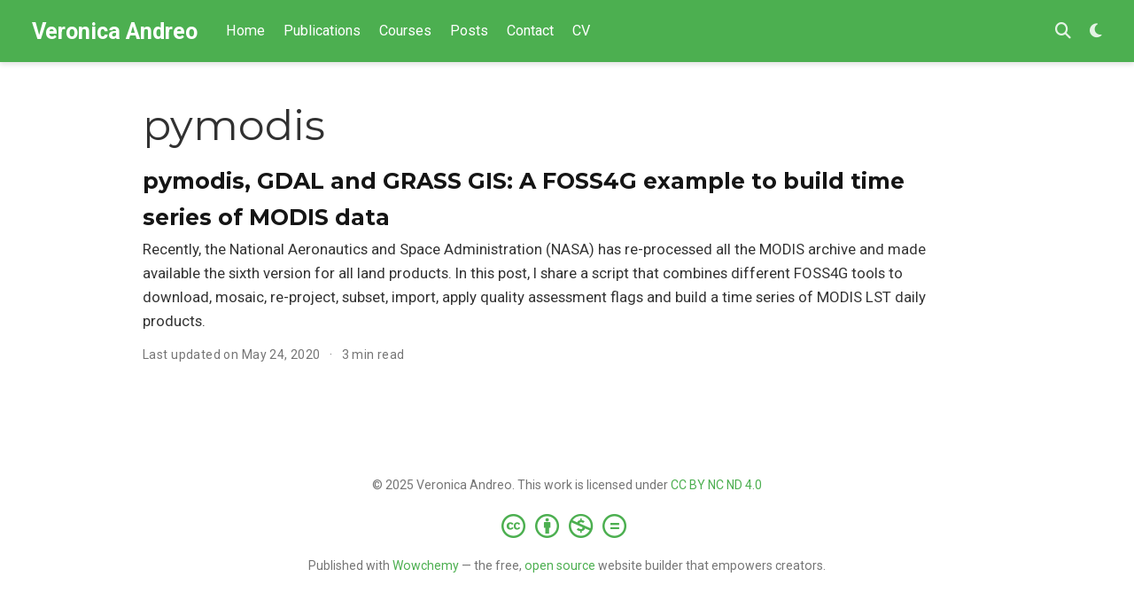

--- FILE ---
content_type: application/javascript
request_url: https://veroandreo.gitlab.io/en/js/wowchemy.min.js
body_size: 140872
content:
/*! Wowchemy v5.7.0 | https://wowchemy.com/ */
/*! Copyright 2016-present George Cushen (https://georgecushen.com/) */
/*! License: https://github.com/wowchemy/wowchemy-hugo-themes/blob/main/LICENSE.md */

;
(() => {
  // <stdin>
  (() => {
    var _extends = Object.assign || function(target) {
      for (var i = 1; i < arguments.length; i++) {
        var source = arguments[i];
        for (var key in source) {
          if (Object.prototype.hasOwnProperty.call(source, key)) {
            target[key] = source[key];
          }
        }
      }
      return target;
    };
    var isSupported = function isSupported2(node) {
      return node.tagName === "IMG";
    };
    var isNodeList = function isNodeList2(selector) {
      return NodeList.prototype.isPrototypeOf(selector);
    };
    var isNode = function isNode2(selector) {
      return selector && selector.nodeType === 1;
    };
    var isSvg = function isSvg2(image) {
      var source = image.currentSrc || image.src;
      return source.substr(-4).toLowerCase() === ".svg";
    };
    var getImagesFromSelector = function getImagesFromSelector2(selector) {
      try {
        if (Array.isArray(selector)) {
          return selector.filter(isSupported);
        }
        if (isNodeList(selector)) {
          return [].slice.call(selector).filter(isSupported);
        }
        if (isNode(selector)) {
          return [selector].filter(isSupported);
        }
        if (typeof selector === "string") {
          return [].slice.call(document.querySelectorAll(selector)).filter(isSupported);
        }
        return [];
      } catch (err) {
        throw new TypeError("The provided selector is invalid.\nExpects a CSS selector, a Node element, a NodeList or an array.\nSee: https://github.com/francoischalifour/medium-zoom");
      }
    };
    var createOverlay = function createOverlay2(background) {
      var overlay = document.createElement("div");
      overlay.classList.add("medium-zoom-overlay");
      overlay.style.background = background;
      return overlay;
    };
    var cloneTarget = function cloneTarget2(template) {
      var _template$getBounding = template.getBoundingClientRect(), top = _template$getBounding.top, left = _template$getBounding.left, width = _template$getBounding.width, height = _template$getBounding.height;
      var clone = template.cloneNode();
      var scrollTop = window.pageYOffset || document.documentElement.scrollTop || document.body.scrollTop || 0;
      var scrollLeft = window.pageXOffset || document.documentElement.scrollLeft || document.body.scrollLeft || 0;
      clone.removeAttribute("id");
      clone.style.position = "absolute";
      clone.style.top = top + scrollTop + "px";
      clone.style.left = left + scrollLeft + "px";
      clone.style.width = width + "px";
      clone.style.height = height + "px";
      clone.style.transform = "";
      return clone;
    };
    var createCustomEvent = function createCustomEvent2(type, params) {
      var eventParams = _extends({
        bubbles: false,
        cancelable: false,
        detail: void 0
      }, params);
      if (typeof window.CustomEvent === "function") {
        return new CustomEvent(type, eventParams);
      }
      var customEvent = document.createEvent("CustomEvent");
      customEvent.initCustomEvent(type, eventParams.bubbles, eventParams.cancelable, eventParams.detail);
      return customEvent;
    };
    var mediumZoom = function mediumZoom2(selector) {
      var options = arguments.length > 1 && arguments[1] !== void 0 ? arguments[1] : {};
      var Promise2 = window.Promise || function Promise3(fn) {
        function noop() {
        }
        fn(noop, noop);
      };
      var _handleClick = function _handleClick2(event) {
        var target = event.target;
        if (target === overlay) {
          close();
          return;
        }
        if (images.indexOf(target) === -1) {
          return;
        }
        toggle({ target });
      };
      var _handleScroll = function _handleScroll2() {
        if (isAnimating || !active.original) {
          return;
        }
        var currentScroll = window.pageYOffset || document.documentElement.scrollTop || document.body.scrollTop || 0;
        if (Math.abs(scrollTop - currentScroll) > zoomOptions.scrollOffset) {
          setTimeout(close, 150);
        }
      };
      var _handleKeyUp = function _handleKeyUp2(event) {
        var key = event.key || event.keyCode;
        if (key === "Escape" || key === "Esc" || key === 27) {
          close();
        }
      };
      var update = function update2() {
        var options2 = arguments.length > 0 && arguments[0] !== void 0 ? arguments[0] : {};
        var newOptions = options2;
        if (options2.background) {
          overlay.style.background = options2.background;
        }
        if (options2.container && options2.container instanceof Object) {
          newOptions.container = _extends({}, zoomOptions.container, options2.container);
        }
        if (options2.template) {
          var template = isNode(options2.template) ? options2.template : document.querySelector(options2.template);
          newOptions.template = template;
        }
        zoomOptions = _extends({}, zoomOptions, newOptions);
        images.forEach(function(image) {
          image.dispatchEvent(createCustomEvent("medium-zoom:update", {
            detail: { zoom }
          }));
        });
        return zoom;
      };
      var clone = function clone2() {
        var options2 = arguments.length > 0 && arguments[0] !== void 0 ? arguments[0] : {};
        return mediumZoom2(_extends({}, zoomOptions, options2));
      };
      var attach = function attach2() {
        for (var _len = arguments.length, selectors = Array(_len), _key = 0; _key < _len; _key++) {
          selectors[_key] = arguments[_key];
        }
        var newImages = selectors.reduce(function(imagesAccumulator, currentSelector) {
          return [].concat(imagesAccumulator, getImagesFromSelector(currentSelector));
        }, []);
        newImages.filter(function(newImage) {
          return images.indexOf(newImage) === -1;
        }).forEach(function(newImage) {
          images.push(newImage);
          newImage.classList.add("medium-zoom-image");
        });
        eventListeners.forEach(function(_ref) {
          var type = _ref.type, listener = _ref.listener, options2 = _ref.options;
          newImages.forEach(function(image) {
            image.addEventListener(type, listener, options2);
          });
        });
        return zoom;
      };
      var detach = function detach2() {
        for (var _len2 = arguments.length, selectors = Array(_len2), _key2 = 0; _key2 < _len2; _key2++) {
          selectors[_key2] = arguments[_key2];
        }
        if (active.zoomed) {
          close();
        }
        var imagesToDetach = selectors.length > 0 ? selectors.reduce(function(imagesAccumulator, currentSelector) {
          return [].concat(imagesAccumulator, getImagesFromSelector(currentSelector));
        }, []) : images;
        imagesToDetach.forEach(function(image) {
          image.classList.remove("medium-zoom-image");
          image.dispatchEvent(createCustomEvent("medium-zoom:detach", {
            detail: { zoom }
          }));
        });
        images = images.filter(function(image) {
          return imagesToDetach.indexOf(image) === -1;
        });
        return zoom;
      };
      var on = function on2(type, listener) {
        var options2 = arguments.length > 2 && arguments[2] !== void 0 ? arguments[2] : {};
        images.forEach(function(image) {
          image.addEventListener("medium-zoom:" + type, listener, options2);
        });
        eventListeners.push({ type: "medium-zoom:" + type, listener, options: options2 });
        return zoom;
      };
      var off = function off2(type, listener) {
        var options2 = arguments.length > 2 && arguments[2] !== void 0 ? arguments[2] : {};
        images.forEach(function(image) {
          image.removeEventListener("medium-zoom:" + type, listener, options2);
        });
        eventListeners = eventListeners.filter(function(eventListener) {
          return !(eventListener.type === "medium-zoom:" + type && eventListener.listener.toString() === listener.toString());
        });
        return zoom;
      };
      var open = function open2() {
        var _ref2 = arguments.length > 0 && arguments[0] !== void 0 ? arguments[0] : {}, target = _ref2.target;
        var _animate = function _animate2() {
          var container = {
            width: document.documentElement.clientWidth,
            height: document.documentElement.clientHeight,
            left: 0,
            top: 0,
            right: 0,
            bottom: 0
          };
          var viewportWidth = void 0;
          var viewportHeight = void 0;
          if (zoomOptions.container) {
            if (zoomOptions.container instanceof Object) {
              container = _extends({}, container, zoomOptions.container);
              viewportWidth = container.width - container.left - container.right - zoomOptions.margin * 2;
              viewportHeight = container.height - container.top - container.bottom - zoomOptions.margin * 2;
            } else {
              var zoomContainer = isNode(zoomOptions.container) ? zoomOptions.container : document.querySelector(zoomOptions.container);
              var _zoomContainer$getBou = zoomContainer.getBoundingClientRect(), _width = _zoomContainer$getBou.width, _height = _zoomContainer$getBou.height, _left = _zoomContainer$getBou.left, _top = _zoomContainer$getBou.top;
              container = _extends({}, container, {
                width: _width,
                height: _height,
                left: _left,
                top: _top
              });
            }
          }
          viewportWidth = viewportWidth || container.width - zoomOptions.margin * 2;
          viewportHeight = viewportHeight || container.height - zoomOptions.margin * 2;
          var zoomTarget = active.zoomedHd || active.original;
          var naturalWidth = isSvg(zoomTarget) ? viewportWidth : zoomTarget.naturalWidth || viewportWidth;
          var naturalHeight = isSvg(zoomTarget) ? viewportHeight : zoomTarget.naturalHeight || viewportHeight;
          var _zoomTarget$getBoundi = zoomTarget.getBoundingClientRect(), top = _zoomTarget$getBoundi.top, left = _zoomTarget$getBoundi.left, width = _zoomTarget$getBoundi.width, height = _zoomTarget$getBoundi.height;
          var scaleX = Math.min(Math.max(width, naturalWidth), viewportWidth) / width;
          var scaleY = Math.min(Math.max(height, naturalHeight), viewportHeight) / height;
          var scale = Math.min(scaleX, scaleY);
          var translateX = (-left + (viewportWidth - width) / 2 + zoomOptions.margin + container.left) / scale;
          var translateY = (-top + (viewportHeight - height) / 2 + zoomOptions.margin + container.top) / scale;
          var transform = "scale(" + scale + ") translate3d(" + translateX + "px, " + translateY + "px, 0)";
          active.zoomed.style.transform = transform;
          if (active.zoomedHd) {
            active.zoomedHd.style.transform = transform;
          }
        };
        return new Promise2(function(resolve) {
          if (target && images.indexOf(target) === -1) {
            resolve(zoom);
            return;
          }
          var _handleOpenEnd = function _handleOpenEnd2() {
            isAnimating = false;
            active.zoomed.removeEventListener("transitionend", _handleOpenEnd2);
            active.original.dispatchEvent(createCustomEvent("medium-zoom:opened", {
              detail: { zoom }
            }));
            resolve(zoom);
          };
          if (active.zoomed) {
            resolve(zoom);
            return;
          }
          if (target) {
            active.original = target;
          } else if (images.length > 0) {
            var _images = images;
            active.original = _images[0];
          } else {
            resolve(zoom);
            return;
          }
          active.original.dispatchEvent(createCustomEvent("medium-zoom:open", {
            detail: { zoom }
          }));
          scrollTop = window.pageYOffset || document.documentElement.scrollTop || document.body.scrollTop || 0;
          isAnimating = true;
          active.zoomed = cloneTarget(active.original);
          document.body.appendChild(overlay);
          if (zoomOptions.template) {
            var template = isNode(zoomOptions.template) ? zoomOptions.template : document.querySelector(zoomOptions.template);
            active.template = document.createElement("div");
            active.template.appendChild(template.content.cloneNode(true));
            document.body.appendChild(active.template);
          }
          if (active.original.parentElement && active.original.parentElement.tagName === "PICTURE" && active.original.currentSrc) {
            active.zoomed.src = active.original.currentSrc;
          }
          document.body.appendChild(active.zoomed);
          window.requestAnimationFrame(function() {
            document.body.classList.add("medium-zoom--opened");
          });
          active.original.classList.add("medium-zoom-image--hidden");
          active.zoomed.classList.add("medium-zoom-image--opened");
          active.zoomed.addEventListener("click", close);
          active.zoomed.addEventListener("transitionend", _handleOpenEnd);
          if (active.original.getAttribute("data-zoom-src")) {
            active.zoomedHd = active.zoomed.cloneNode();
            active.zoomedHd.removeAttribute("srcset");
            active.zoomedHd.removeAttribute("sizes");
            active.zoomedHd.removeAttribute("loading");
            active.zoomedHd.src = active.zoomed.getAttribute("data-zoom-src");
            active.zoomedHd.onerror = function() {
              clearInterval(getZoomTargetSize);
              console.warn("Unable to reach the zoom image target " + active.zoomedHd.src);
              active.zoomedHd = null;
              _animate();
            };
            var getZoomTargetSize = setInterval(function() {
              if (active.zoomedHd.complete) {
                clearInterval(getZoomTargetSize);
                active.zoomedHd.classList.add("medium-zoom-image--opened");
                active.zoomedHd.addEventListener("click", close);
                document.body.appendChild(active.zoomedHd);
                _animate();
              }
            }, 10);
          } else if (active.original.hasAttribute("srcset")) {
            active.zoomedHd = active.zoomed.cloneNode();
            active.zoomedHd.removeAttribute("sizes");
            active.zoomedHd.removeAttribute("loading");
            var loadEventListener = active.zoomedHd.addEventListener("load", function() {
              active.zoomedHd.removeEventListener("load", loadEventListener);
              active.zoomedHd.classList.add("medium-zoom-image--opened");
              active.zoomedHd.addEventListener("click", close);
              document.body.appendChild(active.zoomedHd);
              _animate();
            });
          } else {
            _animate();
          }
        });
      };
      var close = function close2() {
        return new Promise2(function(resolve) {
          if (isAnimating || !active.original) {
            resolve(zoom);
            return;
          }
          var _handleCloseEnd = function _handleCloseEnd2() {
            active.original.classList.remove("medium-zoom-image--hidden");
            document.body.removeChild(active.zoomed);
            if (active.zoomedHd) {
              document.body.removeChild(active.zoomedHd);
            }
            document.body.removeChild(overlay);
            active.zoomed.classList.remove("medium-zoom-image--opened");
            if (active.template) {
              document.body.removeChild(active.template);
            }
            isAnimating = false;
            active.zoomed.removeEventListener("transitionend", _handleCloseEnd2);
            active.original.dispatchEvent(createCustomEvent("medium-zoom:closed", {
              detail: { zoom }
            }));
            active.original = null;
            active.zoomed = null;
            active.zoomedHd = null;
            active.template = null;
            resolve(zoom);
          };
          isAnimating = true;
          document.body.classList.remove("medium-zoom--opened");
          active.zoomed.style.transform = "";
          if (active.zoomedHd) {
            active.zoomedHd.style.transform = "";
          }
          if (active.template) {
            active.template.style.transition = "opacity 150ms";
            active.template.style.opacity = 0;
          }
          active.original.dispatchEvent(createCustomEvent("medium-zoom:close", {
            detail: { zoom }
          }));
          active.zoomed.addEventListener("transitionend", _handleCloseEnd);
        });
      };
      var toggle = function toggle2() {
        var _ref3 = arguments.length > 0 && arguments[0] !== void 0 ? arguments[0] : {}, target = _ref3.target;
        if (active.original) {
          return close();
        }
        return open({ target });
      };
      var getOptions = function getOptions2() {
        return zoomOptions;
      };
      var getImages = function getImages2() {
        return images;
      };
      var getZoomedImage = function getZoomedImage2() {
        return active.original;
      };
      var images = [];
      var eventListeners = [];
      var isAnimating = false;
      var scrollTop = 0;
      var zoomOptions = options;
      var active = {
        original: null,
        zoomed: null,
        zoomedHd: null,
        template: null
      };
      if (Object.prototype.toString.call(selector) === "[object Object]") {
        zoomOptions = selector;
      } else if (selector || typeof selector === "string") {
        attach(selector);
      }
      zoomOptions = _extends({
        margin: 0,
        background: "#fff",
        scrollOffset: 40,
        container: null,
        template: null
      }, zoomOptions);
      var overlay = createOverlay(zoomOptions.background);
      document.addEventListener("click", _handleClick);
      document.addEventListener("keyup", _handleKeyUp);
      document.addEventListener("scroll", _handleScroll);
      window.addEventListener("resize", close);
      var zoom = {
        open,
        close,
        toggle,
        update,
        clone,
        attach,
        detach,
        on,
        off,
        getOptions,
        getImages,
        getZoomedImage
      };
      return zoom;
    };
    function styleInject(css2, ref) {
      if (ref === void 0)
        ref = {};
      var insertAt = ref.insertAt;
      if (!css2 || typeof document === "undefined") {
        return;
      }
      var head = document.head || document.getElementsByTagName("head")[0];
      var style = document.createElement("style");
      style.type = "text/css";
      if (insertAt === "top") {
        if (head.firstChild) {
          head.insertBefore(style, head.firstChild);
        } else {
          head.appendChild(style);
        }
      } else {
        head.appendChild(style);
      }
      if (style.styleSheet) {
        style.styleSheet.cssText = css2;
      } else {
        style.appendChild(document.createTextNode(css2));
      }
    }
    var css = ".medium-zoom-overlay{position:fixed;top:0;right:0;bottom:0;left:0;opacity:0;transition:opacity .3s;will-change:opacity}.medium-zoom--opened .medium-zoom-overlay{cursor:pointer;cursor:zoom-out;opacity:1}.medium-zoom-image{cursor:pointer;cursor:zoom-in;transition:transform .3s cubic-bezier(.2,0,.2,1)!important}.medium-zoom-image--hidden{visibility:hidden}.medium-zoom-image--opened{position:relative;cursor:pointer;cursor:zoom-out;will-change:transform}";
    styleInject(css);
    var medium_zoom_esm_default = mediumZoom;
    var hugoEnvironment = "DEV";
    var i18n = { copied: "Copied", copy: "Copy" };
    var searchEnabled = true;
    function scrollParentToChild(parent, child) {
      const parentRect = parent.getBoundingClientRect();
      const parentViewableArea = {
        height: parent.clientHeight,
        width: parent.clientWidth
      };
      const childRect = child.getBoundingClientRect();
      const isChildInView = childRect.top >= parentRect.top && childRect.bottom <= parentRect.top + parentViewableArea.height;
      if (!isChildInView) {
        parent.scrollTop = childRect.top + parent.scrollTop - parentRect.top;
      }
    }
    function getNavBarHeight() {
      let navbar = document.getElementById("navbar-main");
      let navbarHeight = navbar ? navbar.getBoundingClientRect().height : 0;
      console.debug("Navbar height: " + navbarHeight);
      return navbarHeight;
    }
    function scrollToAnchor(target, duration = 0) {
      target = typeof target === "undefined" || typeof target === "object" ? decodeURIComponent(window.location.hash) : target;
      if ($(target).length) {
        target = "#" + $.escapeSelector(target.substring(1));
        let elementOffset = Math.ceil($(target).offset().top - getNavBarHeight());
        $("body").addClass("scrolling");
        $("html, body").animate({
          scrollTop: elementOffset
        }, duration, function() {
          $("body").removeClass("scrolling");
        });
      } else {
        console.debug("Cannot scroll to target `#" + target + "`. ID not found!");
      }
    }
    function fixScrollspy() {
      let $body = $("body");
      let data = $body.data("bs.scrollspy");
      if (data) {
        data._config.offset = getNavBarHeight();
        $body.data("bs.scrollspy", data);
        $body.scrollspy("refresh");
      }
    }
    $("#navbar-main li.nav-item a.nav-link, .js-scroll").on("click", function(event) {
      let hash = this.hash;
      if (this.pathname === window.location.pathname && hash && $(hash).length && $(".js-widget-page").length > 0) {
        event.preventDefault();
        let elementOffset = Math.ceil($(hash).offset().top - getNavBarHeight());
        $("html, body").animate({
          scrollTop: elementOffset
        }, 800);
      }
    });
    $(document).on("click", ".navbar-collapse.show", function(e) {
      let targetElement = $(e.target).is("a") ? $(e.target) : $(e.target).parent();
      if (targetElement.is("a") && targetElement.attr("class") != "dropdown-toggle") {
        $(this).collapse("hide");
      }
    });
    $("body").on("mouseenter mouseleave", ".dropdown", function(e) {
      var dropdown = $(e.target).closest(".dropdown");
      var menu = $(".dropdown-menu", dropdown);
      dropdown.addClass("show");
      menu.addClass("show");
      setTimeout(function() {
        dropdown[dropdown.is(":hover") ? "addClass" : "removeClass"]("show");
        menu[dropdown.is(":hover") ? "addClass" : "removeClass"]("show");
      }, 300);
    });
    var resizeTimer;
    $(window).resize(function() {
      clearTimeout(resizeTimer);
      resizeTimer = setTimeout(fixScrollspy, 200);
    });
    window.addEventListener("hashchange", scrollToAnchor);
    function printLatestRelease(selector, repo) {
      if (hugoEnvironment === "production") {
        $.getJSON("https://api.github.com/repos/" + repo + "/tags").done(function(json) {
          let release = json[0];
          $(selector).append(" " + release.name);
        }).fail(function(jqxhr, textStatus, error) {
          let err = textStatus + ", " + error;
          console.log("Request Failed: " + err);
        });
      }
    }
    function fadeIn(element, duration = 600) {
      element.style.display = "";
      element.style.opacity = "0";
      let last = +new Date();
      let tick = function() {
        element.style.opacity = (+element.style.opacity + (new Date() - last) / duration).toString();
        last = +new Date();
        if (+element.style.opacity < 1) {
          window.requestAnimationFrame && requestAnimationFrame(tick) || setTimeout(tick, 16);
        }
      };
      tick();
    }
    var body = document.body;
    function getThemeMode() {
      return parseInt(localStorage.getItem("wcTheme") || 2);
    }
    function canChangeTheme() {
      return Boolean(window.wc.darkLightEnabled);
    }
    function initThemeVariation() {
      if (!canChangeTheme()) {
        console.debug("User theming disabled.");
        return {
          isDarkTheme: window.wc.isSiteThemeDark,
          themeMode: window.wc.isSiteThemeDark ? 1 : 0
        };
      }
      console.debug("User theming enabled.");
      let isDarkTheme;
      let currentThemeMode = getThemeMode();
      console.debug(`User's theme variation: ${currentThemeMode}`);
      switch (currentThemeMode) {
        case 0:
          isDarkTheme = false;
          break;
        case 1:
          isDarkTheme = true;
          break;
        default:
          if (window.matchMedia("(prefers-color-scheme: dark)").matches) {
            isDarkTheme = true;
          } else if (window.matchMedia("(prefers-color-scheme: light)").matches) {
            isDarkTheme = false;
          } else {
            isDarkTheme = window.wc.isSiteThemeDark;
          }
          break;
      }
      if (isDarkTheme && !body.classList.contains("dark")) {
        console.debug("Applying Wowchemy dark theme");
        document.body.classList.add("dark");
      } else if (!isDarkTheme && body.classList.contains("dark")) {
        console.debug("Applying Wowchemy light theme");
        document.body.classList.remove("dark");
      }
      return {
        isDarkTheme,
        themeMode: currentThemeMode
      };
    }
    function changeThemeModeClick(newMode) {
      if (!canChangeTheme()) {
        console.debug("Cannot change theme - user theming disabled.");
        return;
      }
      let isDarkTheme;
      switch (newMode) {
        case 0:
          localStorage.setItem("wcTheme", "0");
          isDarkTheme = false;
          console.debug("User changed theme variation to Light.");
          break;
        case 1:
          localStorage.setItem("wcTheme", "1");
          isDarkTheme = true;
          console.debug("User changed theme variation to Dark.");
          break;
        default:
          localStorage.setItem("wcTheme", "2");
          if (window.matchMedia("(prefers-color-scheme: dark)").matches) {
            isDarkTheme = true;
          } else if (window.matchMedia("(prefers-color-scheme: light)").matches) {
            isDarkTheme = false;
          } else {
            isDarkTheme = window.wc.isSiteThemeDark;
          }
          console.debug("User changed theme variation to Auto.");
          break;
      }
      renderThemeVariation(isDarkTheme, newMode);
    }
    function showActiveTheme(mode) {
      let linkLight2 = document.querySelector(".js-set-theme-light");
      let linkDark2 = document.querySelector(".js-set-theme-dark");
      let linkAuto2 = document.querySelector(".js-set-theme-auto");
      if (linkLight2 === null) {
        return;
      }
      switch (mode) {
        case 0:
          linkLight2.classList.add("dropdown-item-active");
          linkDark2.classList.remove("dropdown-item-active");
          linkAuto2.classList.remove("dropdown-item-active");
          break;
        case 1:
          linkLight2.classList.remove("dropdown-item-active");
          linkDark2.classList.add("dropdown-item-active");
          linkAuto2.classList.remove("dropdown-item-active");
          break;
        default:
          linkLight2.classList.remove("dropdown-item-active");
          linkDark2.classList.remove("dropdown-item-active");
          linkAuto2.classList.add("dropdown-item-active");
          break;
      }
    }
    function renderThemeVariation(isDarkTheme, themeMode = 2, init = false) {
      const codeHlLight = document.querySelector("link[title=hl-light]");
      const codeHlDark = document.querySelector("link[title=hl-dark]");
      const codeHlEnabled = codeHlLight !== null || codeHlDark !== null;
      const diagramEnabled = document.querySelector("script[title=mermaid]") !== null;
      showActiveTheme(themeMode);
      const themeChangeEvent = new CustomEvent("wcThemeChange", { detail: { isDarkTheme: () => isDarkTheme } });
      document.dispatchEvent(themeChangeEvent);
      if (!init) {
        if (isDarkTheme === false && !body.classList.contains("dark") || isDarkTheme === true && body.classList.contains("dark")) {
          return;
        }
      }
      if (isDarkTheme === false) {
        if (!init) {
          Object.assign(document.body.style, { opacity: 0, visibility: "visible" });
          fadeIn(document.body, 600);
        }
        body.classList.remove("dark");
        if (codeHlEnabled) {
          console.debug("Setting HLJS theme to light");
          if (codeHlLight) {
            codeHlLight.disabled = false;
          }
          if (codeHlDark) {
            codeHlDark.disabled = true;
          }
        }
        if (diagramEnabled) {
          console.debug("Initializing Mermaid with light theme");
          if (init) {
            window.mermaid.initialize({ startOnLoad: true, theme: "default", securityLevel: "loose" });
          } else {
            location.reload();
          }
        }
      } else if (isDarkTheme === true) {
        if (!init) {
          Object.assign(document.body.style, { opacity: 0, visibility: "visible" });
          fadeIn(document.body, 600);
        }
        body.classList.add("dark");
        if (codeHlEnabled) {
          console.debug("Setting HLJS theme to dark");
          if (codeHlLight) {
            codeHlLight.disabled = true;
          }
          if (codeHlDark) {
            codeHlDark.disabled = false;
          }
        }
        if (diagramEnabled) {
          console.debug("Initializing Mermaid with dark theme");
          if (init) {
            window.mermaid.initialize({ startOnLoad: true, theme: "dark", securityLevel: "loose" });
          } else {
            location.reload();
          }
        }
      }
    }
    function onMediaQueryListEvent(event) {
      if (!canChangeTheme()) {
        return;
      }
      const darkModeOn = event.matches;
      console.debug(`OS dark mode preference changed to ${darkModeOn ? "\u{1F312} on" : "\u2600\uFE0F off"}.`);
      let currentThemeVariation = getThemeMode();
      let isDarkTheme;
      if (currentThemeVariation === 2) {
        if (window.matchMedia("(prefers-color-scheme: dark)").matches) {
          isDarkTheme = true;
        } else if (window.matchMedia("(prefers-color-scheme: light)").matches) {
          isDarkTheme = false;
        } else {
          isDarkTheme = window.wc.isSiteThemeDark;
        }
        renderThemeVariation(isDarkTheme, currentThemeVariation);
      }
    }
    console.debug(`Environment: ${hugoEnvironment}`);
    function removeQueryParamsFromUrl() {
      if (window.history.replaceState) {
        let urlWithoutSearchParams = window.location.protocol + "//" + window.location.host + window.location.pathname + window.location.hash;
        window.history.replaceState({ path: urlWithoutSearchParams }, "", urlWithoutSearchParams);
      }
    }
    function toggleSearchDialog() {
      if ($("body").hasClass("searching")) {
        $("[id=search-query]").blur();
        $("body").removeClass("searching compensate-for-scrollbar");
        removeQueryParamsFromUrl();
        $("#fancybox-style-noscroll").remove();
      } else {
        if (!$("#fancybox-style-noscroll").length && document.body.scrollHeight > window.innerHeight) {
          $("head").append('<style id="fancybox-style-noscroll">.compensate-for-scrollbar{margin-right:' + (window.innerWidth - document.documentElement.clientWidth) + "px;}</style>");
          $("body").addClass("compensate-for-scrollbar");
        }
        $("body").addClass("searching");
        $(".search-results").css({ opacity: 0, visibility: "visible" }).animate({ opacity: 1 }, 200);
        let algoliaSearchBox = document.querySelector(".ais-SearchBox-input");
        if (algoliaSearchBox) {
          algoliaSearchBox.focus();
        } else {
          $("#search-query").focus();
        }
      }
    }
    function fixHugoOutput() {
      $("#TableOfContents").addClass("nav flex-column");
      $("#TableOfContents li").addClass("nav-item");
      $("#TableOfContents li a").addClass("nav-link");
      $("input[type='checkbox'][disabled]").parents("ul").addClass("task-list");
      $("table").addClass("table");
    }
    function getSiblings(elem) {
      return Array.prototype.filter.call(elem.parentNode.children, function(sibling) {
        return sibling !== elem;
      });
    }
    document.addEventListener("DOMContentLoaded", function() {
      fixHugoOutput();
      let { isDarkTheme, themeMode } = initThemeVariation();
      renderThemeVariation(isDarkTheme, themeMode, true);
      let child = document.querySelector(".docs-links .active");
      let parent = document.querySelector(".docs-links");
      if (child && parent) {
        scrollParentToChild(parent, child);
      }
      let githubReleaseSelector = ".js-github-release";
      if ($(githubReleaseSelector).length > 0) {
        printLatestRelease(githubReleaseSelector, $(githubReleaseSelector).data("repo"));
      }
    });
    $(window).on("load", function() {
      fixScrollspy();
      let isotopeInstances = document.querySelectorAll(".projects-container");
      let isotopeInstancesCount = isotopeInstances.length;
      if (window.location.hash && isotopeInstancesCount === 0) {
        scrollToAnchor(decodeURIComponent(window.location.hash), 0);
      }
      let child = document.querySelector(".docs-toc .nav-link.active");
      let parent = document.querySelector(".docs-toc");
      if (child && parent) {
        scrollParentToChild(parent, child);
      }
      let zoomOptions = {};
      if (document.body.classList.contains("dark")) {
        zoomOptions.background = "rgba(0,0,0,0.9)";
      } else {
        zoomOptions.background = "rgba(255,255,255,0.9)";
      }
      medium_zoom_esm_default("[data-zoomable]", zoomOptions);
      let isotopeCounter = 0;
      isotopeInstances.forEach(function(isotopeInstance, index) {
        console.debug(`Loading Isotope instance ${index}`);
        let iso;
        let isoSection = isotopeInstance.closest("section");
        let layout = "";
        if (isoSection.querySelector(".isotope").classList.contains("js-layout-row")) {
          layout = "fitRows";
        } else {
          layout = "masonry";
        }
        let defaultFilter = isoSection.querySelector(".default-project-filter");
        let filterText = "*";
        if (defaultFilter !== null) {
          filterText = defaultFilter.textContent;
        }
        console.debug(`Default Isotope filter: ${filterText}`);
        imagesLoaded(isotopeInstance, function() {
          iso = new Isotope(isotopeInstance, {
            itemSelector: ".isotope-item",
            layoutMode: layout,
            masonry: {
              gutter: 20
            },
            filter: filterText
          });
          let isoFilterButtons = isoSection.querySelectorAll(".project-filters a");
          isoFilterButtons.forEach((button) => button.addEventListener("click", (e) => {
            e.preventDefault();
            let selector = button.getAttribute("data-filter");
            console.debug(`Updating Isotope filter to ${selector}`);
            iso.arrange({ filter: selector });
            button.classList.remove("active");
            button.classList.add("active");
            let buttonSiblings = getSiblings(button);
            buttonSiblings.forEach((buttonSibling) => {
              buttonSibling.classList.remove("active");
              buttonSibling.classList.remove("all");
            });
          }));
          incrementIsotopeCounter();
        });
      });
      function incrementIsotopeCounter() {
        isotopeCounter++;
        if (isotopeCounter === isotopeInstancesCount) {
          console.debug(`All Portfolio Isotope instances loaded.`);
          if (window.location.hash) {
            scrollToAnchor(decodeURIComponent(window.location.hash), 0);
          }
        }
      }
      document.addEventListener("keyup", (event) => {
        if (event.code === "Escape") {
          const body2 = document.body;
          if (body2.classList.contains("searching")) {
            toggleSearchDialog();
          }
        }
        if (event.key === "/") {
          let focusedElement = document.hasFocus() && document.activeElement !== document.body && document.activeElement !== document.documentElement && document.activeElement || null;
          let isInputFocused = focusedElement instanceof HTMLInputElement || focusedElement instanceof HTMLTextAreaElement;
          if (searchEnabled && !isInputFocused) {
            event.preventDefault();
            toggleSearchDialog();
          }
        }
      });
      if (searchEnabled) {
        $(".js-search").click(function(e) {
          e.preventDefault();
          toggleSearchDialog();
        });
      }
      $('[data-toggle="tooltip"]').tooltip();
    });
    var linkLight = document.querySelector(".js-set-theme-light");
    var linkDark = document.querySelector(".js-set-theme-dark");
    var linkAuto = document.querySelector(".js-set-theme-auto");
    if (linkLight && linkDark && linkAuto) {
      linkLight.addEventListener("click", (event) => {
        event.preventDefault();
        changeThemeModeClick(0);
      });
      linkDark.addEventListener("click", (event) => {
        event.preventDefault();
        changeThemeModeClick(1);
      });
      linkAuto.addEventListener("click", (event) => {
        event.preventDefault();
        changeThemeModeClick(2);
      });
    }
    var darkModeMediaQuery = window.matchMedia("(prefers-color-scheme: dark)");
    darkModeMediaQuery.addEventListener("change", (event) => {
      onMediaQueryListEvent(event);
    });
    document.querySelectorAll("pre > code").forEach((codeblock) => {
      const container = codeblock.parentNode.parentNode;
      const copyBtn = document.createElement("button");
      let classesToAdd = ["btn", "btn-primary", "btn-copy-code"];
      copyBtn.classList.add(...classesToAdd);
      copyBtn.innerHTML = i18n["copy"];
      function copiedNotification() {
        copyBtn.innerHTML = i18n["copied"];
        setTimeout(() => {
          copyBtn.innerHTML = i18n["copy"];
        }, 2e3);
      }
      copyBtn.addEventListener("click", () => {
        console.debug("Code block copy click. Is secure context for Clipboard API? " + window.isSecureContext);
        if ("clipboard" in navigator) {
          navigator.clipboard.writeText(codeblock.textContent);
          copiedNotification();
          return;
        } else {
          console.debug("Falling back to legacy clipboard copy");
          const range = document.createRange();
          range.selectNodeContents(codeblock);
          const selection = window.getSelection();
          selection.removeAllRanges();
          selection.addRange(range);
          try {
            document.execCommand("copy");
            copiedNotification();
          } catch (e) {
            console.error(e);
          }
          selection.removeRange(range);
        }
      });
      if (container.classList.contains("highlight")) {
        container.appendChild(copyBtn);
      } else if (codeblock.parentNode.parentNode.parentNode.parentNode.parentNode.nodeName == "TABLE") {
        codeblock.parentNode.parentNode.parentNode.parentNode.parentNode.appendChild(copyBtn);
      } else {
        codeblock.parentNode.appendChild(copyBtn);
      }
    });
  })();
  (() => {
    var content_type = { authors: "Authors", event: "Events", post: "Posts", project: "Projects", publication: "Publications", slides: "Slides" };
    var i18n = { no_results: "No results found", placeholder: "Search...", results: "results found" };
    var search_config = { indexURI: "/index.json", minLength: 1, threshold: 0.3 };
    var fuseOptions = {
      shouldSort: true,
      includeMatches: true,
      tokenize: true,
      threshold: search_config.threshold,
      location: 0,
      distance: 100,
      maxPatternLength: 32,
      minMatchCharLength: search_config.minLength,
      keys: [
        { name: "title", weight: 0.99 },
        { name: "summary", weight: 0.6 },
        { name: "authors", weight: 0.5 },
        { name: "content", weight: 0.2 },
        { name: "tags", weight: 0.5 },
        { name: "categories", weight: 0.5 }
      ]
    };
    var summaryLength = 60;
    function getSearchQuery(name) {
      return decodeURIComponent((location.search.split(name + "=")[1] || "").split("&")[0]).replace(/\+/g, " ");
    }
    function updateURL(url) {
      if (history.replaceState) {
        window.history.replaceState({ path: url }, "", url);
      }
    }
    function initSearch(force, fuse) {
      let query = $("#search-query").val();
      if (query.length < 1) {
        $("#search-hits").empty();
        $("#search-common-queries").show();
      }
      if (!force && query.length < fuseOptions.minMatchCharLength)
        return;
      $("#search-hits").empty();
      $("#search-common-queries").hide();
      searchAcademic(query, fuse);
      let newURL = window.location.protocol + "//" + window.location.host + window.location.pathname + "?q=" + encodeURIComponent(query) + window.location.hash;
      updateURL(newURL);
    }
    function searchAcademic(query, fuse) {
      let results = fuse.search(query);
      if (results.length > 0) {
        $("#search-hits").append('<h3 class="mt-0">' + results.length + " " + i18n.results + "</h3>");
        parseResults(query, results);
      } else {
        $("#search-hits").append('<div class="search-no-results">' + i18n.no_results + "</div>");
      }
    }
    function parseResults(query, results) {
      $.each(results, function(key, value) {
        let content_key = value.item.section;
        let content = "";
        let snippet = "";
        let snippetHighlights = [];
        if (["publication", "event"].includes(content_key)) {
          content = value.item.summary;
        } else {
          content = value.item.content;
        }
        if (fuseOptions.tokenize) {
          snippetHighlights.push(query);
        } else {
          $.each(value.matches, function(matchKey, matchValue) {
            if (matchValue.key == "content") {
              let start = matchValue.indices[0][0] - summaryLength > 0 ? matchValue.indices[0][0] - summaryLength : 0;
              let end = matchValue.indices[0][1] + summaryLength < content.length ? matchValue.indices[0][1] + summaryLength : content.length;
              snippet += content.substring(start, end);
              snippetHighlights.push(matchValue.value.substring(matchValue.indices[0][0], matchValue.indices[0][1] - matchValue.indices[0][0] + 1));
            }
          });
        }
        if (snippet.length < 1) {
          snippet += value.item.summary;
        }
        let template = $("#search-hit-fuse-template").html();
        if (content_key in content_type) {
          content_key = content_type[content_key];
        }
        let templateData = {
          key,
          title: value.item.title,
          type: content_key,
          relpermalink: value.item.relpermalink,
          snippet
        };
        let output = render(template, templateData);
        $("#search-hits").append(output);
        $.each(snippetHighlights, function(hlKey, hlValue) {
          $("#summary-" + key).mark(hlValue);
        });
      });
    }
    function render(template, data) {
      let key, find, re;
      for (key in data) {
        find = "\\{\\{\\s*" + key + "\\s*\\}\\}";
        re = new RegExp(find, "g");
        template = template.replace(re, data[key]);
      }
      return template;
    }
    if (typeof Fuse === "function") {
      $.getJSON(search_config.indexURI, function(search_index) {
        let fuse = new Fuse(search_index, fuseOptions);
        let query = getSearchQuery("q");
        if (query) {
          $("body").addClass("searching");
          $(".search-results").css({ opacity: 0, visibility: "visible" }).animate({ opacity: 1 }, 200);
          $("#search-query").val(query);
          $("#search-query").focus();
          initSearch(true, fuse);
        }
        $("#search-query").keyup(function(e) {
          clearTimeout($.data(this, "searchTimer"));
          if (e.keyCode == 13) {
            initSearch(true, fuse);
          } else {
            $(this).data("searchTimer", setTimeout(function() {
              initSearch(false, fuse);
            }, 250));
          }
        });
      });
    }
  })();
})();
/*! medium-zoom 1.0.8 | MIT License | https://github.com/francoischalifour/medium-zoom */
//# sourceMappingURL=[data-uri]


--- FILE ---
content_type: application/javascript
request_url: https://veroandreo.gitlab.io/js/wowchemy-init.min.js
body_size: 7755
content:
/*! Wowchemy v5.7.0 | https://wowchemy.com/ */
/*! Copyright 2016-present George Cushen (https://georgecushen.com/) */
/*! License: https://github.com/wowchemy/wowchemy-hugo-themes/blob/main/LICENSE.md */

;
(() => {
  // <stdin>
  (() => {
    var body = document.body;
    function getThemeMode() {
      return parseInt(localStorage.getItem("wcTheme") || 2);
    }
    function canChangeTheme() {
      return Boolean(window.wc.darkLightEnabled);
    }
    function initThemeVariation() {
      if (!canChangeTheme()) {
        console.debug("User theming disabled.");
        return {
          isDarkTheme: window.wc.isSiteThemeDark,
          themeMode: window.wc.isSiteThemeDark ? 1 : 0
        };
      }
      console.debug("User theming enabled.");
      let isDarkTheme;
      let currentThemeMode = getThemeMode();
      console.debug(`User's theme variation: ${currentThemeMode}`);
      switch (currentThemeMode) {
        case 0:
          isDarkTheme = false;
          break;
        case 1:
          isDarkTheme = true;
          break;
        default:
          if (window.matchMedia("(prefers-color-scheme: dark)").matches) {
            isDarkTheme = true;
          } else if (window.matchMedia("(prefers-color-scheme: light)").matches) {
            isDarkTheme = false;
          } else {
            isDarkTheme = window.wc.isSiteThemeDark;
          }
          break;
      }
      if (isDarkTheme && !body.classList.contains("dark")) {
        console.debug("Applying Wowchemy dark theme");
        document.body.classList.add("dark");
      } else if (!isDarkTheme && body.classList.contains("dark")) {
        console.debug("Applying Wowchemy light theme");
        document.body.classList.remove("dark");
      }
      return {
        isDarkTheme,
        themeMode: currentThemeMode
      };
    }
    var wcDarkLightEnabled = "minimal";
    var wcIsSiteThemeDark = false;
    window.wc = {
      darkLightEnabled: wcDarkLightEnabled,
      isSiteThemeDark: wcIsSiteThemeDark
    };
    if (window.netlifyIdentity) {
      window.netlifyIdentity.on("init", (user) => {
        if (!user) {
          window.netlifyIdentity.on("login", () => {
            document.location.href = "/admin/";
          });
        }
      });
    }
    initThemeVariation();
    window.PlotlyConfig = { MathJaxConfig: "local" };
    Object.keys(localStorage).forEach(function(key) {
      if (/^wc-announcement-/.test(key)) {
        document.documentElement.setAttribute("data-wc-announcement-status", "dismissed");
        console.debug("Hiding announcement...");
      }
    });
  })();
})();
//# sourceMappingURL=[data-uri]
